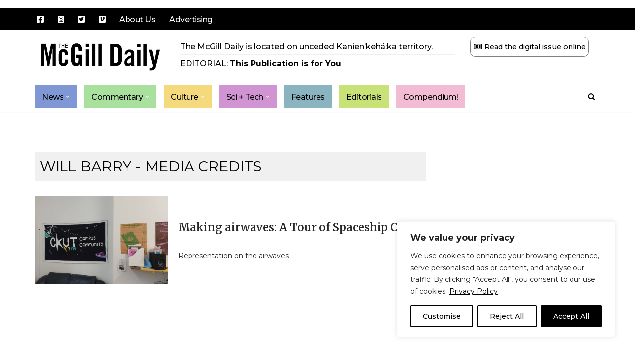

--- FILE ---
content_type: text/css
request_url: https://www.mcgilldaily.com/wp-content/themes/neve-daily/style.css?ver=4.2.2
body_size: 1470
content:
/*
Theme Name:     Neve-Daily
Theme URI:      https://www.dailypublications.org
Description:    Neve Child Theme for the McGill Daily
Author:         Daily Publications Society
Author URI:     https://www.dailypublications.org
Template:       neve
Version:        0.5.0
*/

#secondary-menu i.fab{
	font-size:1.7em;
}

header.header{
	margin-bottom:20px;
}

.header-main-inner .builder-item{
	margin-top: 5px;
	margin-bottom: 0px;
}

.header-bottom-inner .builder-item{
	/*margin: 0px;*/
}

.single-page-container, .single-post-container{
	padding-top:30px;
}

.single-post-container .entry-header{
	margin-top: 0px !important;
}

.wp-block-ultimate-post-post-list-3 h3.ultp-block-title{
	padding-top:0px !important;
}

/* Adding border to search form */
.gsc-control-cse .gsib_a{
	border: 1px solid #000 !important;
}

.gs-title{
	text-align: left !important;
}

.gsc-search-button-v2{
	line-height: 1em !important;
}

@media (min-width: 960px) {
  .site-title {
  	display:none;
  }
  .site-logo small{
  	color: #000 !important;
  	font-size:0.95em;
  }
}

.nav-menu-primary li{
	padding:10px;
}

.nav-ul .sub-menu li > a, .nav-ul .sub-menu li .has-caret {
  justify-content: flex-start;
}

.header-menu-sidebar-inner .nav-ul > li {
	padding-left:10px;
}

.header-menu-sidebar-inner #secondary-menu li.socialicon{
	display:none;
}

div.element-is-sticky{
	-webkit-box-shadow: 0 8px 15px 0px #404040;
	   -moz-box-shadow: 0 8px 15px 0px #404040;
	        box-shadow: 0 8px 15px 0px #404040;
}

.land_ack{
	padding-bottom:3px;
	margin-bottom:5px;
	border-bottom: 1px solid #f0f0f0;
}

.issuu{
	font-size:0.9em;
	padding: 10px 5px;
	border:1px solid #81807f;
	border-radius:10px;
}

.wp-block-themeisle-blocks-advanced-heading a{
	color:#000 !important;
	text-decoration:none !important;
}

.single .nv-sidebar-wrap, .page .nv-sidebar-wrap{
	margin-top:0;
}

.archive .nv-page-title{
	border-bottom: 0 !important;
}

.archive .nv-page-title h1{
	color: #000;
	padding:5px 10px;
	font-weight: normal;
	font-family: Montserrat;
	text-transform: uppercase;
}

.blog-sidebar .widget-title a, .blog-sidebar .widget-title a:link, .blog-sidebar .widget-title a:visited{
	color:#404248 !important;
}

.blog-sidebar .widget-title a:active, .blog-sidebar .widget-title a:hover{
	color:#81807f !important;
	text-decoration:underline;
}

.media_credit_featured{
	text-align:right;
}

body.page #comments{
	display:none;
}

.podcast_more{
	margin-top:10px;
	width:100%;
	text-align:right;
}

.podcast_widget{
	color:#fff;
	background-color:#222;
}

.podcast_widget .podcast_player{
	margin-top: 5px;
	margin-bottom: 0px;
}

.podcast_widget .ssp-player.ssp-player-large{
	margin-bottom: 0px;
}

h3.ssp-player-title, span.ssp-player-series{
	font-family: Montserrat;
}

.podcast_widget .ssp-album-art-container{
	display:none;
}

.podcast_widget .ssp-player.ssp-player-large .ssp-player-inner{
	padding:10px;
}

.podcast_widget .ssp-player-info > div:nth-of-type(1){
	width:100% !important;
}

.podcast_widget .ssp-player-info > div:nth-of-type(3){
	display:none;
}

.podcast_meta{
	font-size:0.75em;
	line-height:1.1em;
	padding:0px 10px 5px 10px;
}

.podcast_widget a{
	color:#fff;
	font-weight:bold;
}

.ultp-small-post-module1 .ultp-block-item .ultp-block-content-wrap{
	display:webkit-box!important;
}

.ultp-small-post-module1 .ultp-block-item .ultp-block-content{
	width:66%;
}

.nv-sidebar-wrap{
	padding:0px 15px;
}

#cb-row--footer-bottom {
    display: none;
}

#text-2 p{
	font-size:0.75em;
}

/* Adding colour to menu items and section headers */

.nav-menu-primary li.news, .nav-menu-primary li.news ul, .nav-menu-primary li.news ul li, .category-news .nv-page-title h1{
	background-color:#8097D5 !important;
}

.nav-menu-primary li.commentary, .nav-menu-primary li.commentary ul, .nav-menu-primary li.commentary ul li, .category-commentary .nv-page-title h1{
	background-color:#AAE09E !important;
}

.nav-menu-primary li.culture, .nav-menu-primary li.culture ul, .nav-menu-primary li.culture ul li, .category-culture .nv-page-title h1{
	background-color:#F5D97D !important;
}

.nav-menu-primary li.scitech, .nav-menu-primary li.scitech ul, .nav-menu-primary li.scitech ul li, .category-scitech .nv-page-title h1{
	background-color:#D094D3 !important;
}

.nav-menu-primary li.features, .nav-menu-primary li.features ul, .nav-menu-primary li.features ul li, .category-features .nv-page-title h1{
	background-color:#8AB4BF !important;
}

.nav-menu-primary li.compendium, .nav-menu-primary li.compendium ul, .nav-menu-primary li.compendium ul li, .category-compendium .nv-page-title h1{
	background-color:#f2bcd4 !important;
}

.nav-menu-primary li.editorials, .nav-menu-primary li.editorials ul, .nav-menu-primary li.editorials ul li, .category-editorials .nv-page-title h1{
	background-color:#C8E277 !important;
}

.nav-menu-primary li.radio, .nav-menu-primary li.radio ul, .nav-menu-primary li.radio ul li, .post-type-archive-podcast .nv-page-title h1{
	background-color: #C6B5D6 !important;
}

.author .nv-page-title h1{
	background-color:#f0f0f0 !important;
}

.nav-menu-primary ul li a{
	color:#000 !important;
}

/* Adding Gutenberg colour palette */

.has-news-color { color: #8097D5; }
.has-news-background-color { background-color: #8097D5; }

.has-commentary-color { color: #AAE09E; }
.has-commentary-background-color { background-color: #AAE09E; }

.has-culture-color { color: #F5D97D; }
.has-culture-background-color { background-color: #F5D97D; }

.has-scitech-color { color: #D094D3; }
.has-scitech-background-color { background-color: #D094D3; }

.has-features-color { color: #8AB4BF; }
.has-features-background-color { background-color: #8AB4BF; }

.has-editorials-color { color: #C8E277; }
.has-editorials-background-color { background-color: #C8E277; }

.has-compendium-color { color: #f2bcd4; }
.has-compendium-background-color { background-color: #f2bcd4; }

.has-radio-color { color: #C6B5D6; }
.has-radio-background-color { background-color: #C6B5D6; }

.has-darkgray-color { color: #81807f; }
.has-darkgray-background-color { background-color: #81807f; }

.has-black-color { color: #000; }
.has-black-background-color { background-color: #000; }

.has-white-color { color: #fff; }
.has-white-background-color { background-color: #fff; }
